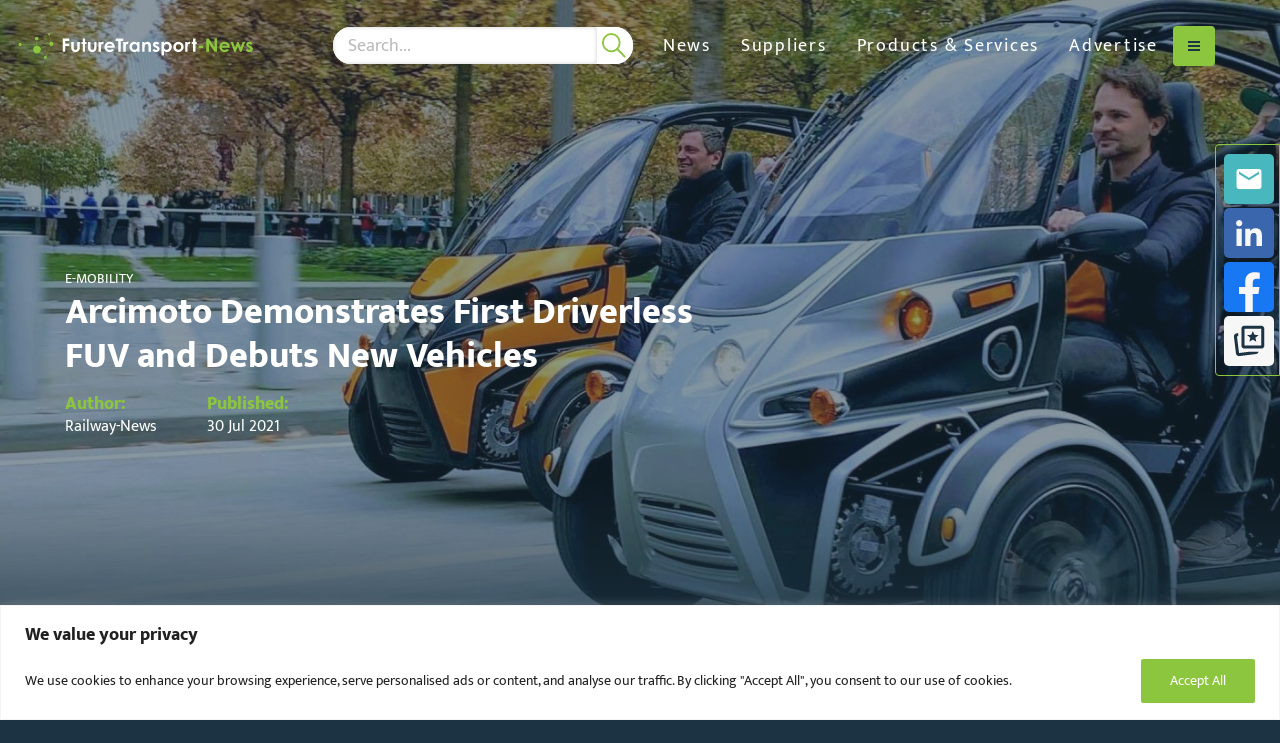

--- FILE ---
content_type: text/html; charset=utf-8
request_url: https://www.google.com/recaptcha/api2/anchor?ar=1&k=6LcQUKQpAAAAAPYLPKUrok7JHpqgREOmgFfi5f2k&co=aHR0cHM6Ly9mdXR1cmV0cmFuc3BvcnQtbmV3cy5jb206NDQz&hl=en&v=PoyoqOPhxBO7pBk68S4YbpHZ&size=invisible&anchor-ms=20000&execute-ms=30000&cb=mhor7jqq6j0c
body_size: 48769
content:
<!DOCTYPE HTML><html dir="ltr" lang="en"><head><meta http-equiv="Content-Type" content="text/html; charset=UTF-8">
<meta http-equiv="X-UA-Compatible" content="IE=edge">
<title>reCAPTCHA</title>
<style type="text/css">
/* cyrillic-ext */
@font-face {
  font-family: 'Roboto';
  font-style: normal;
  font-weight: 400;
  font-stretch: 100%;
  src: url(//fonts.gstatic.com/s/roboto/v48/KFO7CnqEu92Fr1ME7kSn66aGLdTylUAMa3GUBHMdazTgWw.woff2) format('woff2');
  unicode-range: U+0460-052F, U+1C80-1C8A, U+20B4, U+2DE0-2DFF, U+A640-A69F, U+FE2E-FE2F;
}
/* cyrillic */
@font-face {
  font-family: 'Roboto';
  font-style: normal;
  font-weight: 400;
  font-stretch: 100%;
  src: url(//fonts.gstatic.com/s/roboto/v48/KFO7CnqEu92Fr1ME7kSn66aGLdTylUAMa3iUBHMdazTgWw.woff2) format('woff2');
  unicode-range: U+0301, U+0400-045F, U+0490-0491, U+04B0-04B1, U+2116;
}
/* greek-ext */
@font-face {
  font-family: 'Roboto';
  font-style: normal;
  font-weight: 400;
  font-stretch: 100%;
  src: url(//fonts.gstatic.com/s/roboto/v48/KFO7CnqEu92Fr1ME7kSn66aGLdTylUAMa3CUBHMdazTgWw.woff2) format('woff2');
  unicode-range: U+1F00-1FFF;
}
/* greek */
@font-face {
  font-family: 'Roboto';
  font-style: normal;
  font-weight: 400;
  font-stretch: 100%;
  src: url(//fonts.gstatic.com/s/roboto/v48/KFO7CnqEu92Fr1ME7kSn66aGLdTylUAMa3-UBHMdazTgWw.woff2) format('woff2');
  unicode-range: U+0370-0377, U+037A-037F, U+0384-038A, U+038C, U+038E-03A1, U+03A3-03FF;
}
/* math */
@font-face {
  font-family: 'Roboto';
  font-style: normal;
  font-weight: 400;
  font-stretch: 100%;
  src: url(//fonts.gstatic.com/s/roboto/v48/KFO7CnqEu92Fr1ME7kSn66aGLdTylUAMawCUBHMdazTgWw.woff2) format('woff2');
  unicode-range: U+0302-0303, U+0305, U+0307-0308, U+0310, U+0312, U+0315, U+031A, U+0326-0327, U+032C, U+032F-0330, U+0332-0333, U+0338, U+033A, U+0346, U+034D, U+0391-03A1, U+03A3-03A9, U+03B1-03C9, U+03D1, U+03D5-03D6, U+03F0-03F1, U+03F4-03F5, U+2016-2017, U+2034-2038, U+203C, U+2040, U+2043, U+2047, U+2050, U+2057, U+205F, U+2070-2071, U+2074-208E, U+2090-209C, U+20D0-20DC, U+20E1, U+20E5-20EF, U+2100-2112, U+2114-2115, U+2117-2121, U+2123-214F, U+2190, U+2192, U+2194-21AE, U+21B0-21E5, U+21F1-21F2, U+21F4-2211, U+2213-2214, U+2216-22FF, U+2308-230B, U+2310, U+2319, U+231C-2321, U+2336-237A, U+237C, U+2395, U+239B-23B7, U+23D0, U+23DC-23E1, U+2474-2475, U+25AF, U+25B3, U+25B7, U+25BD, U+25C1, U+25CA, U+25CC, U+25FB, U+266D-266F, U+27C0-27FF, U+2900-2AFF, U+2B0E-2B11, U+2B30-2B4C, U+2BFE, U+3030, U+FF5B, U+FF5D, U+1D400-1D7FF, U+1EE00-1EEFF;
}
/* symbols */
@font-face {
  font-family: 'Roboto';
  font-style: normal;
  font-weight: 400;
  font-stretch: 100%;
  src: url(//fonts.gstatic.com/s/roboto/v48/KFO7CnqEu92Fr1ME7kSn66aGLdTylUAMaxKUBHMdazTgWw.woff2) format('woff2');
  unicode-range: U+0001-000C, U+000E-001F, U+007F-009F, U+20DD-20E0, U+20E2-20E4, U+2150-218F, U+2190, U+2192, U+2194-2199, U+21AF, U+21E6-21F0, U+21F3, U+2218-2219, U+2299, U+22C4-22C6, U+2300-243F, U+2440-244A, U+2460-24FF, U+25A0-27BF, U+2800-28FF, U+2921-2922, U+2981, U+29BF, U+29EB, U+2B00-2BFF, U+4DC0-4DFF, U+FFF9-FFFB, U+10140-1018E, U+10190-1019C, U+101A0, U+101D0-101FD, U+102E0-102FB, U+10E60-10E7E, U+1D2C0-1D2D3, U+1D2E0-1D37F, U+1F000-1F0FF, U+1F100-1F1AD, U+1F1E6-1F1FF, U+1F30D-1F30F, U+1F315, U+1F31C, U+1F31E, U+1F320-1F32C, U+1F336, U+1F378, U+1F37D, U+1F382, U+1F393-1F39F, U+1F3A7-1F3A8, U+1F3AC-1F3AF, U+1F3C2, U+1F3C4-1F3C6, U+1F3CA-1F3CE, U+1F3D4-1F3E0, U+1F3ED, U+1F3F1-1F3F3, U+1F3F5-1F3F7, U+1F408, U+1F415, U+1F41F, U+1F426, U+1F43F, U+1F441-1F442, U+1F444, U+1F446-1F449, U+1F44C-1F44E, U+1F453, U+1F46A, U+1F47D, U+1F4A3, U+1F4B0, U+1F4B3, U+1F4B9, U+1F4BB, U+1F4BF, U+1F4C8-1F4CB, U+1F4D6, U+1F4DA, U+1F4DF, U+1F4E3-1F4E6, U+1F4EA-1F4ED, U+1F4F7, U+1F4F9-1F4FB, U+1F4FD-1F4FE, U+1F503, U+1F507-1F50B, U+1F50D, U+1F512-1F513, U+1F53E-1F54A, U+1F54F-1F5FA, U+1F610, U+1F650-1F67F, U+1F687, U+1F68D, U+1F691, U+1F694, U+1F698, U+1F6AD, U+1F6B2, U+1F6B9-1F6BA, U+1F6BC, U+1F6C6-1F6CF, U+1F6D3-1F6D7, U+1F6E0-1F6EA, U+1F6F0-1F6F3, U+1F6F7-1F6FC, U+1F700-1F7FF, U+1F800-1F80B, U+1F810-1F847, U+1F850-1F859, U+1F860-1F887, U+1F890-1F8AD, U+1F8B0-1F8BB, U+1F8C0-1F8C1, U+1F900-1F90B, U+1F93B, U+1F946, U+1F984, U+1F996, U+1F9E9, U+1FA00-1FA6F, U+1FA70-1FA7C, U+1FA80-1FA89, U+1FA8F-1FAC6, U+1FACE-1FADC, U+1FADF-1FAE9, U+1FAF0-1FAF8, U+1FB00-1FBFF;
}
/* vietnamese */
@font-face {
  font-family: 'Roboto';
  font-style: normal;
  font-weight: 400;
  font-stretch: 100%;
  src: url(//fonts.gstatic.com/s/roboto/v48/KFO7CnqEu92Fr1ME7kSn66aGLdTylUAMa3OUBHMdazTgWw.woff2) format('woff2');
  unicode-range: U+0102-0103, U+0110-0111, U+0128-0129, U+0168-0169, U+01A0-01A1, U+01AF-01B0, U+0300-0301, U+0303-0304, U+0308-0309, U+0323, U+0329, U+1EA0-1EF9, U+20AB;
}
/* latin-ext */
@font-face {
  font-family: 'Roboto';
  font-style: normal;
  font-weight: 400;
  font-stretch: 100%;
  src: url(//fonts.gstatic.com/s/roboto/v48/KFO7CnqEu92Fr1ME7kSn66aGLdTylUAMa3KUBHMdazTgWw.woff2) format('woff2');
  unicode-range: U+0100-02BA, U+02BD-02C5, U+02C7-02CC, U+02CE-02D7, U+02DD-02FF, U+0304, U+0308, U+0329, U+1D00-1DBF, U+1E00-1E9F, U+1EF2-1EFF, U+2020, U+20A0-20AB, U+20AD-20C0, U+2113, U+2C60-2C7F, U+A720-A7FF;
}
/* latin */
@font-face {
  font-family: 'Roboto';
  font-style: normal;
  font-weight: 400;
  font-stretch: 100%;
  src: url(//fonts.gstatic.com/s/roboto/v48/KFO7CnqEu92Fr1ME7kSn66aGLdTylUAMa3yUBHMdazQ.woff2) format('woff2');
  unicode-range: U+0000-00FF, U+0131, U+0152-0153, U+02BB-02BC, U+02C6, U+02DA, U+02DC, U+0304, U+0308, U+0329, U+2000-206F, U+20AC, U+2122, U+2191, U+2193, U+2212, U+2215, U+FEFF, U+FFFD;
}
/* cyrillic-ext */
@font-face {
  font-family: 'Roboto';
  font-style: normal;
  font-weight: 500;
  font-stretch: 100%;
  src: url(//fonts.gstatic.com/s/roboto/v48/KFO7CnqEu92Fr1ME7kSn66aGLdTylUAMa3GUBHMdazTgWw.woff2) format('woff2');
  unicode-range: U+0460-052F, U+1C80-1C8A, U+20B4, U+2DE0-2DFF, U+A640-A69F, U+FE2E-FE2F;
}
/* cyrillic */
@font-face {
  font-family: 'Roboto';
  font-style: normal;
  font-weight: 500;
  font-stretch: 100%;
  src: url(//fonts.gstatic.com/s/roboto/v48/KFO7CnqEu92Fr1ME7kSn66aGLdTylUAMa3iUBHMdazTgWw.woff2) format('woff2');
  unicode-range: U+0301, U+0400-045F, U+0490-0491, U+04B0-04B1, U+2116;
}
/* greek-ext */
@font-face {
  font-family: 'Roboto';
  font-style: normal;
  font-weight: 500;
  font-stretch: 100%;
  src: url(//fonts.gstatic.com/s/roboto/v48/KFO7CnqEu92Fr1ME7kSn66aGLdTylUAMa3CUBHMdazTgWw.woff2) format('woff2');
  unicode-range: U+1F00-1FFF;
}
/* greek */
@font-face {
  font-family: 'Roboto';
  font-style: normal;
  font-weight: 500;
  font-stretch: 100%;
  src: url(//fonts.gstatic.com/s/roboto/v48/KFO7CnqEu92Fr1ME7kSn66aGLdTylUAMa3-UBHMdazTgWw.woff2) format('woff2');
  unicode-range: U+0370-0377, U+037A-037F, U+0384-038A, U+038C, U+038E-03A1, U+03A3-03FF;
}
/* math */
@font-face {
  font-family: 'Roboto';
  font-style: normal;
  font-weight: 500;
  font-stretch: 100%;
  src: url(//fonts.gstatic.com/s/roboto/v48/KFO7CnqEu92Fr1ME7kSn66aGLdTylUAMawCUBHMdazTgWw.woff2) format('woff2');
  unicode-range: U+0302-0303, U+0305, U+0307-0308, U+0310, U+0312, U+0315, U+031A, U+0326-0327, U+032C, U+032F-0330, U+0332-0333, U+0338, U+033A, U+0346, U+034D, U+0391-03A1, U+03A3-03A9, U+03B1-03C9, U+03D1, U+03D5-03D6, U+03F0-03F1, U+03F4-03F5, U+2016-2017, U+2034-2038, U+203C, U+2040, U+2043, U+2047, U+2050, U+2057, U+205F, U+2070-2071, U+2074-208E, U+2090-209C, U+20D0-20DC, U+20E1, U+20E5-20EF, U+2100-2112, U+2114-2115, U+2117-2121, U+2123-214F, U+2190, U+2192, U+2194-21AE, U+21B0-21E5, U+21F1-21F2, U+21F4-2211, U+2213-2214, U+2216-22FF, U+2308-230B, U+2310, U+2319, U+231C-2321, U+2336-237A, U+237C, U+2395, U+239B-23B7, U+23D0, U+23DC-23E1, U+2474-2475, U+25AF, U+25B3, U+25B7, U+25BD, U+25C1, U+25CA, U+25CC, U+25FB, U+266D-266F, U+27C0-27FF, U+2900-2AFF, U+2B0E-2B11, U+2B30-2B4C, U+2BFE, U+3030, U+FF5B, U+FF5D, U+1D400-1D7FF, U+1EE00-1EEFF;
}
/* symbols */
@font-face {
  font-family: 'Roboto';
  font-style: normal;
  font-weight: 500;
  font-stretch: 100%;
  src: url(//fonts.gstatic.com/s/roboto/v48/KFO7CnqEu92Fr1ME7kSn66aGLdTylUAMaxKUBHMdazTgWw.woff2) format('woff2');
  unicode-range: U+0001-000C, U+000E-001F, U+007F-009F, U+20DD-20E0, U+20E2-20E4, U+2150-218F, U+2190, U+2192, U+2194-2199, U+21AF, U+21E6-21F0, U+21F3, U+2218-2219, U+2299, U+22C4-22C6, U+2300-243F, U+2440-244A, U+2460-24FF, U+25A0-27BF, U+2800-28FF, U+2921-2922, U+2981, U+29BF, U+29EB, U+2B00-2BFF, U+4DC0-4DFF, U+FFF9-FFFB, U+10140-1018E, U+10190-1019C, U+101A0, U+101D0-101FD, U+102E0-102FB, U+10E60-10E7E, U+1D2C0-1D2D3, U+1D2E0-1D37F, U+1F000-1F0FF, U+1F100-1F1AD, U+1F1E6-1F1FF, U+1F30D-1F30F, U+1F315, U+1F31C, U+1F31E, U+1F320-1F32C, U+1F336, U+1F378, U+1F37D, U+1F382, U+1F393-1F39F, U+1F3A7-1F3A8, U+1F3AC-1F3AF, U+1F3C2, U+1F3C4-1F3C6, U+1F3CA-1F3CE, U+1F3D4-1F3E0, U+1F3ED, U+1F3F1-1F3F3, U+1F3F5-1F3F7, U+1F408, U+1F415, U+1F41F, U+1F426, U+1F43F, U+1F441-1F442, U+1F444, U+1F446-1F449, U+1F44C-1F44E, U+1F453, U+1F46A, U+1F47D, U+1F4A3, U+1F4B0, U+1F4B3, U+1F4B9, U+1F4BB, U+1F4BF, U+1F4C8-1F4CB, U+1F4D6, U+1F4DA, U+1F4DF, U+1F4E3-1F4E6, U+1F4EA-1F4ED, U+1F4F7, U+1F4F9-1F4FB, U+1F4FD-1F4FE, U+1F503, U+1F507-1F50B, U+1F50D, U+1F512-1F513, U+1F53E-1F54A, U+1F54F-1F5FA, U+1F610, U+1F650-1F67F, U+1F687, U+1F68D, U+1F691, U+1F694, U+1F698, U+1F6AD, U+1F6B2, U+1F6B9-1F6BA, U+1F6BC, U+1F6C6-1F6CF, U+1F6D3-1F6D7, U+1F6E0-1F6EA, U+1F6F0-1F6F3, U+1F6F7-1F6FC, U+1F700-1F7FF, U+1F800-1F80B, U+1F810-1F847, U+1F850-1F859, U+1F860-1F887, U+1F890-1F8AD, U+1F8B0-1F8BB, U+1F8C0-1F8C1, U+1F900-1F90B, U+1F93B, U+1F946, U+1F984, U+1F996, U+1F9E9, U+1FA00-1FA6F, U+1FA70-1FA7C, U+1FA80-1FA89, U+1FA8F-1FAC6, U+1FACE-1FADC, U+1FADF-1FAE9, U+1FAF0-1FAF8, U+1FB00-1FBFF;
}
/* vietnamese */
@font-face {
  font-family: 'Roboto';
  font-style: normal;
  font-weight: 500;
  font-stretch: 100%;
  src: url(//fonts.gstatic.com/s/roboto/v48/KFO7CnqEu92Fr1ME7kSn66aGLdTylUAMa3OUBHMdazTgWw.woff2) format('woff2');
  unicode-range: U+0102-0103, U+0110-0111, U+0128-0129, U+0168-0169, U+01A0-01A1, U+01AF-01B0, U+0300-0301, U+0303-0304, U+0308-0309, U+0323, U+0329, U+1EA0-1EF9, U+20AB;
}
/* latin-ext */
@font-face {
  font-family: 'Roboto';
  font-style: normal;
  font-weight: 500;
  font-stretch: 100%;
  src: url(//fonts.gstatic.com/s/roboto/v48/KFO7CnqEu92Fr1ME7kSn66aGLdTylUAMa3KUBHMdazTgWw.woff2) format('woff2');
  unicode-range: U+0100-02BA, U+02BD-02C5, U+02C7-02CC, U+02CE-02D7, U+02DD-02FF, U+0304, U+0308, U+0329, U+1D00-1DBF, U+1E00-1E9F, U+1EF2-1EFF, U+2020, U+20A0-20AB, U+20AD-20C0, U+2113, U+2C60-2C7F, U+A720-A7FF;
}
/* latin */
@font-face {
  font-family: 'Roboto';
  font-style: normal;
  font-weight: 500;
  font-stretch: 100%;
  src: url(//fonts.gstatic.com/s/roboto/v48/KFO7CnqEu92Fr1ME7kSn66aGLdTylUAMa3yUBHMdazQ.woff2) format('woff2');
  unicode-range: U+0000-00FF, U+0131, U+0152-0153, U+02BB-02BC, U+02C6, U+02DA, U+02DC, U+0304, U+0308, U+0329, U+2000-206F, U+20AC, U+2122, U+2191, U+2193, U+2212, U+2215, U+FEFF, U+FFFD;
}
/* cyrillic-ext */
@font-face {
  font-family: 'Roboto';
  font-style: normal;
  font-weight: 900;
  font-stretch: 100%;
  src: url(//fonts.gstatic.com/s/roboto/v48/KFO7CnqEu92Fr1ME7kSn66aGLdTylUAMa3GUBHMdazTgWw.woff2) format('woff2');
  unicode-range: U+0460-052F, U+1C80-1C8A, U+20B4, U+2DE0-2DFF, U+A640-A69F, U+FE2E-FE2F;
}
/* cyrillic */
@font-face {
  font-family: 'Roboto';
  font-style: normal;
  font-weight: 900;
  font-stretch: 100%;
  src: url(//fonts.gstatic.com/s/roboto/v48/KFO7CnqEu92Fr1ME7kSn66aGLdTylUAMa3iUBHMdazTgWw.woff2) format('woff2');
  unicode-range: U+0301, U+0400-045F, U+0490-0491, U+04B0-04B1, U+2116;
}
/* greek-ext */
@font-face {
  font-family: 'Roboto';
  font-style: normal;
  font-weight: 900;
  font-stretch: 100%;
  src: url(//fonts.gstatic.com/s/roboto/v48/KFO7CnqEu92Fr1ME7kSn66aGLdTylUAMa3CUBHMdazTgWw.woff2) format('woff2');
  unicode-range: U+1F00-1FFF;
}
/* greek */
@font-face {
  font-family: 'Roboto';
  font-style: normal;
  font-weight: 900;
  font-stretch: 100%;
  src: url(//fonts.gstatic.com/s/roboto/v48/KFO7CnqEu92Fr1ME7kSn66aGLdTylUAMa3-UBHMdazTgWw.woff2) format('woff2');
  unicode-range: U+0370-0377, U+037A-037F, U+0384-038A, U+038C, U+038E-03A1, U+03A3-03FF;
}
/* math */
@font-face {
  font-family: 'Roboto';
  font-style: normal;
  font-weight: 900;
  font-stretch: 100%;
  src: url(//fonts.gstatic.com/s/roboto/v48/KFO7CnqEu92Fr1ME7kSn66aGLdTylUAMawCUBHMdazTgWw.woff2) format('woff2');
  unicode-range: U+0302-0303, U+0305, U+0307-0308, U+0310, U+0312, U+0315, U+031A, U+0326-0327, U+032C, U+032F-0330, U+0332-0333, U+0338, U+033A, U+0346, U+034D, U+0391-03A1, U+03A3-03A9, U+03B1-03C9, U+03D1, U+03D5-03D6, U+03F0-03F1, U+03F4-03F5, U+2016-2017, U+2034-2038, U+203C, U+2040, U+2043, U+2047, U+2050, U+2057, U+205F, U+2070-2071, U+2074-208E, U+2090-209C, U+20D0-20DC, U+20E1, U+20E5-20EF, U+2100-2112, U+2114-2115, U+2117-2121, U+2123-214F, U+2190, U+2192, U+2194-21AE, U+21B0-21E5, U+21F1-21F2, U+21F4-2211, U+2213-2214, U+2216-22FF, U+2308-230B, U+2310, U+2319, U+231C-2321, U+2336-237A, U+237C, U+2395, U+239B-23B7, U+23D0, U+23DC-23E1, U+2474-2475, U+25AF, U+25B3, U+25B7, U+25BD, U+25C1, U+25CA, U+25CC, U+25FB, U+266D-266F, U+27C0-27FF, U+2900-2AFF, U+2B0E-2B11, U+2B30-2B4C, U+2BFE, U+3030, U+FF5B, U+FF5D, U+1D400-1D7FF, U+1EE00-1EEFF;
}
/* symbols */
@font-face {
  font-family: 'Roboto';
  font-style: normal;
  font-weight: 900;
  font-stretch: 100%;
  src: url(//fonts.gstatic.com/s/roboto/v48/KFO7CnqEu92Fr1ME7kSn66aGLdTylUAMaxKUBHMdazTgWw.woff2) format('woff2');
  unicode-range: U+0001-000C, U+000E-001F, U+007F-009F, U+20DD-20E0, U+20E2-20E4, U+2150-218F, U+2190, U+2192, U+2194-2199, U+21AF, U+21E6-21F0, U+21F3, U+2218-2219, U+2299, U+22C4-22C6, U+2300-243F, U+2440-244A, U+2460-24FF, U+25A0-27BF, U+2800-28FF, U+2921-2922, U+2981, U+29BF, U+29EB, U+2B00-2BFF, U+4DC0-4DFF, U+FFF9-FFFB, U+10140-1018E, U+10190-1019C, U+101A0, U+101D0-101FD, U+102E0-102FB, U+10E60-10E7E, U+1D2C0-1D2D3, U+1D2E0-1D37F, U+1F000-1F0FF, U+1F100-1F1AD, U+1F1E6-1F1FF, U+1F30D-1F30F, U+1F315, U+1F31C, U+1F31E, U+1F320-1F32C, U+1F336, U+1F378, U+1F37D, U+1F382, U+1F393-1F39F, U+1F3A7-1F3A8, U+1F3AC-1F3AF, U+1F3C2, U+1F3C4-1F3C6, U+1F3CA-1F3CE, U+1F3D4-1F3E0, U+1F3ED, U+1F3F1-1F3F3, U+1F3F5-1F3F7, U+1F408, U+1F415, U+1F41F, U+1F426, U+1F43F, U+1F441-1F442, U+1F444, U+1F446-1F449, U+1F44C-1F44E, U+1F453, U+1F46A, U+1F47D, U+1F4A3, U+1F4B0, U+1F4B3, U+1F4B9, U+1F4BB, U+1F4BF, U+1F4C8-1F4CB, U+1F4D6, U+1F4DA, U+1F4DF, U+1F4E3-1F4E6, U+1F4EA-1F4ED, U+1F4F7, U+1F4F9-1F4FB, U+1F4FD-1F4FE, U+1F503, U+1F507-1F50B, U+1F50D, U+1F512-1F513, U+1F53E-1F54A, U+1F54F-1F5FA, U+1F610, U+1F650-1F67F, U+1F687, U+1F68D, U+1F691, U+1F694, U+1F698, U+1F6AD, U+1F6B2, U+1F6B9-1F6BA, U+1F6BC, U+1F6C6-1F6CF, U+1F6D3-1F6D7, U+1F6E0-1F6EA, U+1F6F0-1F6F3, U+1F6F7-1F6FC, U+1F700-1F7FF, U+1F800-1F80B, U+1F810-1F847, U+1F850-1F859, U+1F860-1F887, U+1F890-1F8AD, U+1F8B0-1F8BB, U+1F8C0-1F8C1, U+1F900-1F90B, U+1F93B, U+1F946, U+1F984, U+1F996, U+1F9E9, U+1FA00-1FA6F, U+1FA70-1FA7C, U+1FA80-1FA89, U+1FA8F-1FAC6, U+1FACE-1FADC, U+1FADF-1FAE9, U+1FAF0-1FAF8, U+1FB00-1FBFF;
}
/* vietnamese */
@font-face {
  font-family: 'Roboto';
  font-style: normal;
  font-weight: 900;
  font-stretch: 100%;
  src: url(//fonts.gstatic.com/s/roboto/v48/KFO7CnqEu92Fr1ME7kSn66aGLdTylUAMa3OUBHMdazTgWw.woff2) format('woff2');
  unicode-range: U+0102-0103, U+0110-0111, U+0128-0129, U+0168-0169, U+01A0-01A1, U+01AF-01B0, U+0300-0301, U+0303-0304, U+0308-0309, U+0323, U+0329, U+1EA0-1EF9, U+20AB;
}
/* latin-ext */
@font-face {
  font-family: 'Roboto';
  font-style: normal;
  font-weight: 900;
  font-stretch: 100%;
  src: url(//fonts.gstatic.com/s/roboto/v48/KFO7CnqEu92Fr1ME7kSn66aGLdTylUAMa3KUBHMdazTgWw.woff2) format('woff2');
  unicode-range: U+0100-02BA, U+02BD-02C5, U+02C7-02CC, U+02CE-02D7, U+02DD-02FF, U+0304, U+0308, U+0329, U+1D00-1DBF, U+1E00-1E9F, U+1EF2-1EFF, U+2020, U+20A0-20AB, U+20AD-20C0, U+2113, U+2C60-2C7F, U+A720-A7FF;
}
/* latin */
@font-face {
  font-family: 'Roboto';
  font-style: normal;
  font-weight: 900;
  font-stretch: 100%;
  src: url(//fonts.gstatic.com/s/roboto/v48/KFO7CnqEu92Fr1ME7kSn66aGLdTylUAMa3yUBHMdazQ.woff2) format('woff2');
  unicode-range: U+0000-00FF, U+0131, U+0152-0153, U+02BB-02BC, U+02C6, U+02DA, U+02DC, U+0304, U+0308, U+0329, U+2000-206F, U+20AC, U+2122, U+2191, U+2193, U+2212, U+2215, U+FEFF, U+FFFD;
}

</style>
<link rel="stylesheet" type="text/css" href="https://www.gstatic.com/recaptcha/releases/PoyoqOPhxBO7pBk68S4YbpHZ/styles__ltr.css">
<script nonce="Qunz3kP1yOoFHllXES-SUA" type="text/javascript">window['__recaptcha_api'] = 'https://www.google.com/recaptcha/api2/';</script>
<script type="text/javascript" src="https://www.gstatic.com/recaptcha/releases/PoyoqOPhxBO7pBk68S4YbpHZ/recaptcha__en.js" nonce="Qunz3kP1yOoFHllXES-SUA">
      
    </script></head>
<body><div id="rc-anchor-alert" class="rc-anchor-alert"></div>
<input type="hidden" id="recaptcha-token" value="[base64]">
<script type="text/javascript" nonce="Qunz3kP1yOoFHllXES-SUA">
      recaptcha.anchor.Main.init("[\x22ainput\x22,[\x22bgdata\x22,\x22\x22,\[base64]/[base64]/[base64]/bmV3IHJbeF0oY1swXSk6RT09Mj9uZXcgclt4XShjWzBdLGNbMV0pOkU9PTM/bmV3IHJbeF0oY1swXSxjWzFdLGNbMl0pOkU9PTQ/[base64]/[base64]/[base64]/[base64]/[base64]/[base64]/[base64]/[base64]\x22,\[base64]\x22,\x22bVtVw74Rwow6wr7Di8KOw7fDlW5Gw7EKw7bDhh07ccOFwpx/eMKfIkbCixrDsEoeUMKfTUPCoRJkOMKnOsKNw77CuwTDqE09wqEEwq5rw7Nkw7/DtsO1w6/DqMK/fBfDvQo2U1lrFxILwqpfwokiwodGw5tFPh7CthXCn8K0wosjw5liw4fCp1QAw4bCjQnDm8Kaw7zCvkrDqR7CgsOdFQRHM8OHw6RDwqjCtcODwpEtwrZYw6ExSMOXwp/Dq8KANVDCkMOnwrw1w5rDmQs8w6rDn8KBMkQzYAPCsDNvcMOFW0HDlsKQwqzCpj/Cm8OYw4XCrcKowpItfsKUZ8K8O8OZwqrDhWh2wpRmwrXCt2kFEsKaZ8K0fCjCsFEjJsKVwq/DlsOrHiYWPU3CmkXCvnbCvE4kO8OEVsOlV0/CgmTDqRvDjWHDmMOSX8OCwqLCm8O9wrV4BgbDj8OSBcOfwpHCs8KSKMK/RQ1XeEDDiMOZD8O/JHwyw7xbw6HDtToWw4vDlsK+wpEEw5ogclQpDjlKwpphwrXChWU7eMKZw6rCrSczPArDugZPAMKzV8OJfzHDocOGwpAdK8KVLiJdw7Ezw6zDncOKBQPDu1fDjcKFC3gAw4fCn8Kfw5vCr8OKwqXCv0E8wq/Ciz/CgcOXFFxjXSkGwozCicOkw7vChcKCw4EMYR5zc0UWwpPCrEvDtlrChMOUw4vDlsKQX2jDklrCosOUw4rDt8KkwoEqNgXClhoaGiDCv8OEMnvCk2/Cq8OBwr3CnFkjeT5Cw77DoUDCsghHC0Vmw5TDiC1/[base64]/CgwXCrsKtE8O2YEnDscOub8KEKMOOw7dQwo/CgMO5YwgoTMOudxELw6d+w4RoYzYNWsOsUxNTSMKTNwXDum7Cg8Kmw553w73CucKvw4PCmsKYeG4jwpFWd8KnJwfDhsKLwphgYwtswpfCpjPDiBIUIcOzwolPwq1resK/TMOZwpvDh0cOdzleb3zDh1DCn3bCgcONwo/Dg8KKFcK+O01EwqfDhjomE8K8w7bChmwANUvCnSRswq1KCMKrChTDn8OoA8KyUyV0TzcGMsOnCTPCncOHw7k/[base64]/w4PDnE12wo3Dr2tRwrNBMh7CnUrDn8Kvw5zCmcKJwrdKw5bClMK1Z23DjcK/[base64]/LAkuKcKeW8OVwrvDkxfDhsKfw4nDgMOww4/DqWdDAT8bwqIIUBnDlcK5w6YWw6srw4kGwrLCscKTHBcVw5Ztw5rCgE7Dv8OwLsOCDcOiw7zDrcK+TwUTwoE3Yn4/JMK1w5/DvSbDnMKVwrECRsKsFTc8w5HDnnDCuDDCjkLCh8O9wr5BU8O7w6LClsKoQ8KQwolCw6zDtkTCvMOhMcKUw4s2wr1qTkAxwpPCiMOFEW9PwqVGw7LCp2VPw6ckEGM/w4Mkw4HDk8O9ZB8rVFPDvMODwoBxRcK3wovDosKpGcKzY8KQN8K2ORTCosK1wo/[base64]/DkMKQGk1mw5/[base64]/PRoIYMKKACRpYlI2bxfDmCkzw5DCs1AiKcKiOcOXw4vCu0PCnEccwrEZZMOBLSpJwp5wOVjDvMKUw6JCwrxiUX/[base64]/KyEARcKcwrfDowrDlTY+CcOMB8Ozw7VbBsO5wrvDlcK7wp7DnsO3ECtwchvDh3/Cj8ONwoXCqQAUw57CosOrLVXCvMK5dcO2B8OTwoXCkw3CjCN/TFjCtWUww4DCnyBPJ8KpU8KEaH3Dk2/Cg2UIYMOgHsO4wrHCljsew4LCvMOnw79PFV7Dn05VQAzCjTsSwrTDkkDCg1zCiiF/wrwKwoPDo3kLM2EyW8KUP2AzYcOWwrQtwrUDwo0rwoAGSDLDoR58H8OhL8K8w6PCtMKVw6DClxVhZsOOwqJ1XcKVCxsjdm1lwqUWwpUjw63CkMKEEMOgw7XDpcOQURsdBFXDvcOAwokkw5k3wrrDvBfCjcKLwodUwqPCpGPCq8KfEhA+JH7ClcOzWnYKw7vDmx/[base64]/[base64]/wqoYMVLChcOocSI8w7PDrQvDuD1Nw5pUO0xfbFbDmn3CqcKJKiDCicKfwr8OQcOIw7rDu8Obw53CgMOjw6/Cim/CgFTDucOoQn7CqsOFDzDDvcOZwqvCm2LDncKsDSLCrcKTV8Kawo3DkTbDiQFRw4MNMmjDhcOuO8KbX8O9dcOUScKIwqEseFvCqiTDiMKEGsKkw4nDuVHCoUF4wrvCiMOBwpvCrsO8HSTCmMOPw4YTDijCosKxOXJtS3fDkMKwcwwcRsKvPcKGbcKswr/CssOlTsKydcOuw4U1ClvCu8OjwpnCqsOfw5AMwrLCrytqGsO+PhLCoMOQTQh7wqFSwqd0BsK+wrsEw6xRwrXCrGnDusKcDsKAwqNUw6Njw5zChQYYwrvDqFnChMKcwpksNHtUwprDij5Vwpl2P8K7w63Csg5QwoLDmMKSQ8KVBDLCmA/CqGZVwoFywpAbOsObQ3otwqLCk8O0wqbDgcO9wpjDu8O6NsKKTMKDwrbCqcK9wpjDscKTCsKfwpUZwqNUeMOxw57DvMO0w6HDm8Kew4XCrSVGwr7ClVlhJinCsC/CjA8lwpvCjcO7Y8OPwqTCjMK/w6sLU2bCqAbCosO2wp7CsBMIwr8EbsOew7fCpMKZw6DCj8KLE8O5LcKSw6XDpsOow6TCrgLCpGA/wovCmQvCvwxEw5/DoClmwpbDo2lQwp7Dr0LDvHHDgsKKO8OkJMKcVcKww70dwoLDl0rCnMKtw7RNw6BZOgcnwpxzOkt7w4ACwrBXw6M4w4/CncOpSsOfwojDmcKmGsOnIXkqPcKGIy3Dt3XCtTbCg8KTIcOwHcO4w4oew6rCt0bCo8OwwrrDhMOMZFxewow+wqHDqcKVw746P3spRsKsaw/CisKldFPDsMKUZsKVf2rDtTclTMOIw7TCtwTDkMOiRyM+woQFwpU4wpNwR3U8wqhIw6jDoUN6AMOrSMKUwq1FXlopPhXCmzsEw4PDoXvCnsOSNUvDt8KJHcOiwozDo8OZL8OqC8OTIXfCksOtESoZw598Z8OVOsK1wp/ChWcrOw/Clzd8wpJrwrEPOQAbKcODJMKIwrhbw5JqwokHaMKnw6g4w4VnQ8KSVsKWwpQow4nCtcOuOFR5FSrCucOgwqTDicOww4vDt8KawqRDHmnDgsOOJMOPw7PCmhJTOMKNw4lNP0vCu8OmwrXDqHnDucKIHRDDjyjCqUU0eMOCV1/DqsOkw4JUwobDlh1hFWU9BsOpwrARTcKPw6IQSwLCi8KtcGrDrsOFw5BPw4bDnMKlw5RRaTJ0w7bCvzsCw7dDcRwTw5/Dk8Kmw4fDjcKNwqggwp3ChnRFwr3CjsKnTsOqw749UMOEGgTCmVXClcKJw4rCs1VoY8ORw7kGCX4kT2DCucOKUU/[base64]/CvgpDC8K1CBgGW8KzK13DgnvCplYTw7BNw6zCq8OYw7F2wp/DrAwUMxVCwpDCocOow7fCpUDDkhzDnMOxw7Row6rCgCcRwqfCpSHDqMKkw5vDo0ApwrIQw5VPw4jDnG/DtEvDt3nDtMKWbzvDk8K7wo/DkwAqwo4EL8Kqw5Z/BsKVfMO9w5rCgsKoCXLDrsKTw7low7Jsw7jCujFjX2nDssO6w5PCtA9Na8OAwpDCjcK3TR3DmsOJw5F4XMKrw5kjcMKRw7o3HsKdWgbCnsKcCMOHdmzCsE1ewokTUmfCo8KMwqXDnsOWwrfCtsOwSnJsw5/Dr8KYw4AXYCLDsMOQTHXDvcOjTU/DucOdw6wKZ8OjMcKkwpMHaU3DksK+w73DlHDCjsKQwonCunbDs8KQwpskblpqIksrwqLCqMOaWm/DsjFCCcKww6FCw5Uow5VnPWjCn8OqPV/Ck8KgMMOLw4bCqSomw4PCnGYhwp5IwpTDjS/DusOPw494FsKGwp/Dn8O8w7DCksOmwqBxMwHDvghaV8KrwrXCpcKMw7bDicKYw5TCp8KZBcOobWfCnsKnwqoxIXhUe8KSInDDhcKYwoTCg8KvLMKuwrXDijPDv8KJwq/[base64]/wrIPw7DCksOHwonDpcK0McKSJgAcVkh+TsOBwoNrw6U2wqsKwrnCkRoCWlkQS8KcB8KnelzCn8OEXGBgwpPCncKQwqrDmEHDoG/CosONwpbCusK9w6czwpbClcO6wovCrCJsLcOLwo3DrcKGwoEyIsO5woDCq8Okwox+FsOjAH/CmnMbw7/CisKbJFbCugZWw7lUQyRAKEfCisOUcgwAw41Owrd+djJ9Tko4w6TDrMKfwoddwqMLA0MJXcKiAhAvFsOpwoHDksKFYMKqIsO8w7rCu8O2PsOZM8O9w5Y3woVnwqDCicKpw6Qawpdfw4HDvcK/D8KBW8K9ZS/[base64]/CmQTCqcK6w7XCp0DDi2vDmcKJRUtKE8K9w64mJhrDpcK4wp4FA2LCmsK0acOeEBtvMsKtVWExLsKzNsKjE3tBMcKYw6fCr8KHBMKuNisFwqnChDE9w5vCiA/[base64]/wqvCgsOEwq7DqDjDlcOlw4LDgcO2fcOuwp3DkMOsHMK7wp7DosOTw58gR8ODw7Y9w4fCk3ZowrsDw5gOwqpndQTCszh2w5wRasOiWcOPZMKTw6ZPO8K5dcKrw6rCjsOjRcKnw6fCmSMsbAnDtW7DjxTCrsOGw4N2wrQ7wq9/EMKywqpHw6JSQhfCkMKjwrvCh8Olw4TCicO7wpHCmmLDnsKHwpZUwrNkwq3DjlDCtGzDkzUOa8Odw41pw6nCiDfDonTChwsoLhzDmm/DhUEkw5EucEbCucOVw7DCqMO8wrtrWMONK8O2A8OQW8Kxwqkgw58VJcOVw4YZwq/DkGUeAsOiRcKiN8KOFwHChMOiNlvCl8KfwoHCsXbCj18IZcOKwrrCmjwcXB5Tw7fCs8OOwq4Zw5cQwpXCuDwQw7/[base64]/CtMOnUcK6dmdxZwZ0RDcWwpXDpDNhIcKawoLCiTPCoCZUwpgHwodQPlcHw7rCrELClHTDgsKpwo4dw6RKVMOhw5sTwrXClMKrN3fDmcOuTMKpP8KSw67DpsOwwpPCgCLDtgoLDxHDkSF/J2zCucOmw59swpTDlsK5woPDgA8fwq0eKVbCuBoLwqLDjmXDpUN7wrrDjn3DvibCisKxw4Q1A8KYF8Kcw47DpMK4aGUIw7bDsMOpbD9HasKdSRvDrCEOw7DCuldyP8KewoJaS2nDmGZqw4LCisOMwpkbwrgQwoLDvsOiwopME1fCkDBkwoxIw7/CrsKEMsKwwrvDusK+Ek9Tw6g1MsKYLCzDsVFxKHPCtsKAVUfDqMOlw7zDiAJ/wo/CvcONwp4nw4nChsOxw6LCt8KONMOtIVMZQMKxwqwPay/CtsOZwofDrHTDmMOVwpPCocOWWxMOPjLDvh/DgsKCBD3Djz/DhyrDvcOMw7UDwqtxw6LDjsKZwr7Ch8KLUEnDmsK3w5F1LAE9woUBNsOZFsKOOsKgwqxUw7XDt8Ohw6R1f8K7wqbDkQEOwpvDkMOwasOpwqEtd8KINMONOcOfc8O/[base64]/CncOENMO6w6XCksKIIsOxw53DlMOzw5pnLk18ZG00VyM4w4DDn8O8wrzDtE4kWlMCwqDClHlyW8OTCndcR8KnPlsHDijCpsOvwrFQAnfDs03DlVbCkMOrccOGw4sufMOhw4jDtnrCiB3DpijDj8KLKFklw4B/wpjClXLDrRc9w5VBBiIBUcK0KsK3wovCtcK7JWjDn8K4YsOuwqsIUMK6w7Ekw6LDtgINXMK8Jg9YUMOhwo1iwo/[base64]/[base64]/dwbDlz7CoV1/wrrDhGhnUMOmw5jDsMOXwpJIw7zChFN4MsKBecKxwolmw5HDusOywo7CvcOhw6DCl8O1Tk7CjB5WecKCX3ZScMOcGMKBwqHDmMOPTg/CrErDu1/Cukxiw5Zsw7tNfsKVw6nCtD0sZWM5w5sKIHxZwozCrhxvwqs/woZSwrBtEMOjWFkZwq7Dg0/Cq8OvwrLCjMO7woNQIS3DtlQBw6HCt8OTwp4uwpgiwpDDpHvDq2DCr8OZQcKKwpgSYhhZPcOJTsKQYgpqYy1EZ8KRNsOHfsKOw4BQGFh2wrnCpsK4DcOGD8K/wojCvMKtw6zCqmXDqXE5WMOydMKLHsORVcOSKcKowoIIwqBnwr3DpMOGXzB0UsKvw7vChFDDmAZ3PcK0Dxw4NxbDh1wZAU3DmyPDrMOWw4jCiVJ5wqrClk0DbnpUdsOOwqUYw45mw6NwYUPCv0Mlwr0Ee1/[base64]/w64Jc8Kpw5/CssOLw5HCgQPDliBOV15VQMK8GsOhe8O0RsOVwrdEw7NEw7MPcsOHw5RCJ8OCRjNcQMO0wqUww6zDhzswSRESw450wqzCrRhLwoPDkcOlUGk+P8K2OXvClwrDq8KreMOuMWzDlXPCosK1VMK1wodjwp7CvMKUBE/Cs8OWemNzwq9UbSPDv3jDpQ7DknnCiW9nw4Unw5BIw65Qw6sWw7DDkcO2CcKQdMKQwqHCocONwoltSsOVEB7CtcKjw5rCkcKnwo0IHUrCv1jCqMOLMi0dw6fDtsKIQR3Cng/DmiRpwpfDucO0QUtWU0tuwo4JwrjDtz42w4oFKsOEwq9lw7QvwpHDqilmw4g9w7HDlFkWQMKNGcKCBT3Dhj9pbsOmw6RgwrzCjGpKwrhbw6UuQMKRwpJow43DnsOYwro4ThfCvXHCisKsYVLCrcKgL1/CgsOcwrI9IDN+Fw0SwqkCdcOXLXdqAHwgOcORdsKmw6cEMCzDg29Hw5AjwpBEwrfCjWrDocOVX1s2WsK6CXhIOk3CoEZtKMKhw6wvY8KpSGnCh3UDNQnDgcOVw4nDncOWw6rCiGnDmsK6W0bCh8O7w77Dt8KIw70aDn84w6BEPcKxwpNmw48eBcKWahrDvsK/w5zDosOZwonDji1Nw5wuHcOjw6nDrwfDgMObMcKpw65tw4MZw4N9wpB9elPDtXIFwpolb8Ofwp11JMKxP8OebwIYw7vCsiTDhmDCuFbDikLCim/[base64]/Dq8OqUMKhYMKCC8OFalzCmMOOw4zCqhw5w4/CvMKcwrDDmW94wo7Dk8O8wqNOw7c4w7jDm0gyHWrCr8OWfsO4w6Rww5/DoCnDsWISwqAtw5jChgbCnxlrFcK7LWjDs8K4OSfDgxsieMKNwrzDpcKaZ8K5Z2Bhw6dbMcKDw5zClsKiw5vDnsK0URxgwpHCuHAtVsKfw5bCsD8dLjPDrsKtwog3w7fDpVk3NcKrwo/DujPDpmYTwrLDlcOPwoPDosORw4k7IMOqeVw3UMOEV3B4NAJNw5TDqzl6w7RJwpgUw7jDhghBw4HCoDRqwr5awqlEcn7DpsKUwrNSw5tRGhFdw4taw7TCjMK2CAVQK3PDj1/CucORwrjDkHkpw4QCw7zDgBzDtsKrw7jDiVNRw5Fxw6EAKMKswrPCrEDDsHsXS318wo/CkTTDhg7Dgzdow6vCtSPCtkkXw4Y8wq3DhyDCvsOsX8KKwonDj8OEwrYRGhNcw59MZsKYwprCrjbCucKgwqkwwpHCm8K5w6PCj3pfwqXDpX93A8KMHz5QwoXDl8OLw6nDnRl3X8OcGcKTw6FSVsOPGnRGwpcIZMOcwp5/w4Ibw6nCjmskw7/DucKsw5PCg8OOAFswJcOEKTPDlEbDtAZ4wrrCkcK1worDijzDrMKVBx/CgMKhwoHCssOoRFfClVPCv28fwoPDp8KGLsKxccKuw617wpbDqcODwq9Vw7/CgMKnw5DCmyHDmWF/TcO9wqU2KGzCpMOIw4/[base64]/[base64]/ClcK5A8OfQHDCgcK0Cn/[base64]/Cp8OnWMOSasKUXWrDj8Ksw6PCvMORaMKKw7XCpcOnS8KYPcKHKcKIw6sDUcOmNsK/w7TDlcK9woA3wpNpwooiw7s/w53DpMKGw6bCi8K7ZgEMICVidVEwwqcow7vDksODw4bCnWfCj8OUczsVwptRIVkJw61oZHDCpBvCgykUwrhawq5XwoF8w4tEwqjDsw0lQcKow67CrDlHw7XDkDfDscK+IsOmw4XDqsOOwqDClMO/wrLDoyzClwtLwrTCiBBTMcOjwpwVwqLCulXDpcO1Y8OTwpjCl8Ogf8K2wpRRSifDj8OwTAZfOg5+AWUtNGTDvsOpY1k/wr1fwp8DEiNFwqPCocOiURErX8KrGhlaZxJWdcOIRMKLVcKMN8KTwoMpw7Iewp0/[base64]/IcOGwrHDvMOaw7VKw57CssKaw50xw7XCmMOCw7tJw6TCuVoTwqTCjMK+w6tmw4cqw7seJsOEegzCjUnDrMK0wo1AwqbDgcOMexLCl8KHwrHCtW1oKsK+w5BVwpTCi8K9a8KTMSTChw7DuQHDuU0ON8KzIi3CtsKtwr9uwqc/csOCw7PCo3PDjcK8Dx7CrCU0DMKoLsKHID/DnDrDtkfCm0JqccOKwqfDlzgTGiZTDENnXGljw7d8ASnCg1HDu8Ksw7TCsHo4T3nDpj8IO3bCmcOLwrQiRsKtVHQYwppDc2tnw6bCicKbw6LCgF4MwrxLATYiwoQlw4nCpGV4wr1lA8KVwo3ChsOEw4ETw5dBc8OgwobDk8O8CMOBwoHCoF3DiBfDnMKZwr/DuEoQGwkfw53DmHvCssKRJwzDs3oSw4PCpibCqAQ+w7F6w5rDscOFwp5UwqzCryLDvcOgwpAFFA5swrwuKsOPw5/[base64]/YMK9w4zCoMOnw6fCl8Kfw53Dm8KAGURteEzCisOqBG5QRxs5WCwCw5XCr8KrAATCs8OkF0LCsmJgwrM2w7TCrcK2w5lZGMOiwr4qXxTCjsOMwpdRPkfDpHppw5HCgMOyw7HDpQPDl2TDssK8wpYewrQmYxxuw6HCvwrDs8Kbwo1kw7LCk8OVbsOpwrN/woJOwrXDv2rDk8OYNnvCkcO9w4/DlsKSfsKmw7hIw64tYWwXbwp1NzvDkVBfw5Amw5DDosKNw63DjcOnA8OAwrA0asKAQMKWw7TCmDpONEfCpWrDsR/DlcKRw5LCncOWwotOwpUWezbCr1LCsGbDhQjCr8OBw5VqTMK2wpJAVsKOKsOlXsOew53DoMKaw6p5wpdjw7zDrTY3w4UBwp/Cly1kS8OiasOFw5jCicO+XDobwp/Dh1xjdRRdEzDDrsOxeMK6eDIaQ8OpQMKjwpjDi8OXw67DvcKpaEfCrsOmf8K+w4zDsMOhcUfDmkoGwofDk8ONZSbCgsKuwqrCgW/Cv8OCScOxX8OcccKaw6fCo8O6O8KOwqBJw4luCcOFw4hgwr0wT05qwpVfw5PDpMO7w6oowobChsOfw7luw53DqXPClsO+wo7DsUwNfMKSw57DqURKw6xEasKzw5chBcKiIwZ0w7g2dMOuDDgrw78Lw4BhwqhDTz9DQxTDlMKOAF3CpE4Jw4XDtsOOw5/DvR7DrDrCqsK3w5sEw4TDg2txJ8OOw6o8w77CuRzDjDTCmMOrw6DDmAXDicOswrvDuzLDq8OFwprDjcK5wq3DqQAqBcO/wpk0w7PDp8KZUmjCosOXUFvDsRvDrQUtwqvDjwXDvmrCtcK6QV7ClMK7w45tZMKwDgw9GSbDsXcYwoxdTj/DukXDqsOOw5knwrpqwqdjOMOzwqx6LsKNwqo9eBICw6XDnMOJNMODTRM8wo4oZcKjwrB0HRtiw5XDpMOFw5p1YXvChMOXO8ODwpjDn8Khw7rDjxvCuMKTRRfDjnjDm3bDpSIpLsKBwp7DumzDoFFERxTCqAsvw7TDr8OJf2k4w5VywqA2wqHDkcOIw5AHwrACwo/Dj8OhAcO2W8K3GcKZwqHCr8KLwrA+H8OeZGN/w63Ct8KcTXlnBT5PY1dHw5jDjlciPCUDaEzDsCrDni/DrnQNwo7DrjUCw6rCiDzCgcOuw7ICUS07GsOiDRvDpcOjwpgPOQfCuC5zw5rDoMKbBsKuFTfCggQVw7kFw5U7L8OhesOHw6vCisOrwpRyGSZ7cFDDrj/DoSLDmMOdw5s8fsKXwofDrGw+PGTDtXbDh8KHw6bDmTkaw4zChMOYY8O8MmJ7w5rCqFlcwrkzdsKdwrfCsm/CtMKgw4NPGMO/w4TCkgXDoQLDgMKdbQBpwodXG0dFSsKwwpUxAQ7Dj8OLwqIew6rDhsKgFisHwqs6wq3CpMKLeDIHKsKRFBJvwqIuw63Dq3k6Q8K6w45OfmcAAipxZ1pPwrc7acKCN8OwUHLDhcOedi/DnHrCqMOXQMOYBiADesK4wq12bMOWKgjDrcOtYcObw5EKw6AqKiDCrcKAcsKXElbCh8KXwogYw6NVwpDCrcK6w4wlRGUnH8Kiw4c7aMOzw5sqw5lmwoR7fsKufCLCncOGJsKeWMOkHx/CosOGwpnCkMOBSHdBw53DkT4sHjLCs1bDvw8Sw6jDvArCoSMGSlXCo2xlwpjDpMO8w5zDjRwyw5jDl8O1w5vCuQkVZsKlwptMw4NqEMOAPibCpsO2P8KNEnfCusKwwrICwqUFJcKhwo3ChQ8sw4XCssOMIDzCmQEzw5Jpw5rDvcObw54Gwq/CuGUgw48Sw4YVUlLCicOeCsOuMcOzO8KDIMK5LmUgZQ5EbVDChcOhw5zCnSRLw7pGwqHDoMOBXsKUwqXCjnI1wpF8V33DvQXDoA4xw64OKSfDsChNw65rw4cLWsKnTnILw6QDXcKrEkh5wqtzwq/[base64]/DvcKow4tFKwUbM8Oxw7DDlGUUPCTDjBPCqMOHwpJMw7DDuC7DmMOKWcKWwqLCnMOkw5p3w71Dw7HDqMKYwr9swr9Ew7XCmcO4JMK7VMKxfwgIB8OdwoLCr8O6DMOtw5/ComTCtsKOciTCh8KmTWJWwoNRRMOvbMOxK8O1AsK1wq/DphNIwqp7w5Ulwqsgw6bCisKPwpfDonXDtnrDjExMe8OaTsO4wpVuwofDt1fCpsOdcsKQw55ddh8Cw6YNwqorTMKmw64fGjtpw7DCsGZPU8OsbBTCpV5xw60KSgnCnMKMCsOpwqbChEopw7/[base64]/DrnpJLsO+w53DqwNSw7hUIXrDkcKYWXFWbHw3w7PCu8OeWk7DujB+wrAQw7TCksOHWsOWL8KFw7pPw6tXaMKywrfCs8KHVgzCjUrDgzQAwpPCsWd+FsK/FgJXOk1Jwo7CmsKrP09RfBLCtsKNwoRKw4jCosOjfsObaMKWw4rCqi5bMn/Dh3YRwqwTw7bDicOkehRjwr7Cs1luw6rCgcOrFcOnXcKzXCJVw47DkjjCsVnCp2UvVsOpw6VKe3IOwpNwcXTCnQMLVMK/wofCmSRDwpfCtDjCg8OgwpbDiCjDs8KwJcK2w7TCvTTDocOewpPCtGDCuDtQwrwUwrUxMHfCk8O/[base64]/w60wRUAmw6Mew6fCmsOYEcKRwo/Cr8Kxw6VFw4JVw6JTw7rDl8KvFsK5UlrDiMKfSHN+KHTCuXtLaTvCusK8acO3wrhRw6dKw5x/[base64]/DrsKEw6Ylw6DCjcKewqgpS8KIScKAM8KJKMOmKS/ChQRAw79dwobDpyBiwr/CsMKmwrrDlBYMXMOzw54jQmELw6Rgwqd0D8KeUcKkw7zDnCMLZsKwCkTCiDYfw5MpHFLDoMKOwpALwq3CmMOKNQILw7VXawUowql+EcOowqFFTMOFwrPCm0tMwpvDjsOlwqo3Uy4+CcOlV2hjwptDacKRw4/[base64]/DtsOaScOYwqo2FcKzBW3CkMOuwofCinnClx13w4XCh8Oyw58la1NHP8K+DBfCtD3Cql4DwrHDhsOnw4rDnzzDuwh5DR5FbMOXwq8FPMKdw6FnwrB4G8Klwp/DosOfw5pow4/CsiJlCRDCjcOMw5hDT8KDwqXDmsKRw5jCixAvwqBNaA8jbFoJw450wqh1w75cOcOvN8OAw6HDuUYYesO6w43Dv8KkPhtqwp7CsgvDoRbDuzXChcOMJ0xyZsOLSsOlwptZwqPCvmbDlMODw7fClsKMw6oFZE4fLcKUXg3DjsK8NyEIw6cHwoHDk8Odw5nCn8O/wp3Cnx0rw7LDuMKTw4hfwqXDuEIrwo7CosKUwpNhwplBUsKcN8OYwrLDu1x0HihxwpjCgcKgwr/Ckw7Cp3nDpHfCriDCvkvDmX0gwpA1dAfCu8KYw6LCgsKOwptCL27Dj8OBw5rCpnRvDsORw5jCnQIDwo0tXw81wogae27DjHtuw4RIBw92wofDgnILwpp9AMKZVRLCuGPCs8OTwqTDvsKgdMKpw4shwrzCs8KewrB5M8ORwqPCu8OKRsKaK0DDi8KTD1zDu1Q/IMKUwrjCmsOFasKQasKbw47CjEHDuTfDrxrCvyXClsOYNARQw4p3w6nDpcKAJjXDgkHClQMIw6/Ct8KMGMKvwoYGw5t1wpPChsO8BsKzDk7CrMOHw4vDlQPDvmrDjsKvw5FOXsOMUGAYd8KzKcKuNsKtP2Z5HcK8wqQsT37DjsKcHsOvw5UKw6whS3kgw5oBwrfCj8KeTMKKwpgew5DDjcK8wqnDsUE9RcKqwpTCokrDucO4woQKwqdpw4/[base64]/Ds8OkAiTCtRY5woEgB2oEeMOcwrpKEsKBwqLClUXCsF7DicKDw7/DvhJTw5vDvgJlEsKBwpzDsRXCqTJqw4LCt3kwwonCs8KpT8OrSMKJw6/CjXJ5Vm7DiHRFwoJ2fATDgg8Qwq7DlsKHYmADwptGwrBLwrYVw7E7KcOQR8OQwqp7wr5RTmbDh00vIsO/w7fClBt6wqMfwp3Dv8O/BcKdMcO6WkIKwrgDwqPCg8OwUMOdIC9XecOJEBnDjk3Dj03Dg8KCScOqw6kBPsOuw5HCj1wOwp7DtcOjN8O6w43DplTDmgN7wqANwoEMwp9Aw6o7w79OFcKWcsOewqbDksONOcOwZxLDhgc9ccOjwrTDlcOOw79ta8OGNMOqwpPDi8OyWmhdwr/Cs1bDgcOfJsOzwojCqQvCqhR0fcO7FCFRHcOpw7xHw4krwozCtsK3CSh6w4jCtyrDosKOYzd6w5vDoRfCpcOmwpHDhnTChh4kLE/DiyowF8Ovwq/[base64]/[base64]/DhgADw4IINsK2LhfDsSfDvMKwTkJoTn/CvlhTw4tbWQALwpN7w64LKXDCvsO9wrfCpysSY8KsZMKgcsOwCFs+N8OwAMOKwpB/[base64]/[base64]/DiyPDscODYj3DjinChFgFecKawqbDhAfCiQ7DlFrDiUfDt2DCtAN3ATjDncKeO8Oowp/CusOCSTw7wpLDmsOjwohtS1I1GMKQw41GGcOXw41Aw4jDs8K5L3AiwrvCmH5dwrvDkQcSwqgvwq0AT3/CncKSw77Cp8KjDnPCinbCrsKVIMOywph8SG7DkGLCuUYHKcOgw6hyUsKANArChwLDkBcLw5Z6LA/DqMKiwq44wovDs0HDmEluLiVWaMOtHww1w6p7GcOzw6VEwoN9eBtww4Ijw6LDpcKbPcOHw4DCtjTCjGd/QEPDj8KYKytrw77Cnx/CksKhwrQPezHDpcOUGFXCscOnNkQgVcKVKsOyw7JqGFHDtsOewqHDvjTCiMOffMKKQMOlZcOyXhAhLsKrwpPDs3MPwqgYGHjCqhfCtRrCvsOvASY3w6/DssOiwpbCjsOlwpM4wpcpw6kKw7hzwoIuwprDtcKpw4dqwr5PUWnCicKOwpIDwrdHw5QbD8OyC8Oiw77ChMOSwrAhCknCscOAw4fCryTDjMKhw77DkcOSw4cjU8KSQMKqdcO/[base64]/[base64]/[base64]/[base64]/BmUJwpHDoVnDvMKow6AHw5Mew6DDgcKow4B8Wj7DhMKKwpQ7w4c0worCksKLw4/[base64]/T8OqMX7CssKRw4trwr/[base64]/ezdawrs/wr4jXk3DgncNH8Otwrl+wqHDmDdvwqt1aMOVaMKJw6PCl8ObwpDCtmhmwopywrnCqMOewoHDqmzDv8O5FsOvwoTCnCtWH2xhCRHDksO2wp5Rw4oHw7M/DcOefsKgwo3CuxDCqzkcw4FkFHjCu8K3wqhCfl95OsKuwp4XeMKFXUxiw40fwql9QQnDnsOVw43CmcO+MUZ4w5DDgcKcwrDDuwjDjkDCpXDCmcOrw6FHw64Yw4/DpgrCqnYbwpcHUyrDmsKTEQPDmMKJEgTCrcOgTMKCcxrDi8Ozw4zCvXFkNMKlw5LDvFw/w5IGwq3Dgktmw7dpYwtOX8Ofwot1wo8yw5QPLVoLw6cJwpRfFVcfI8OMw4DChnxmw61OTxo4MHXCpsKPw7xJf8ONDMOkH8OyJMKywrbCljQ2w5/CusKVN8ODw4pMDsOfYTF6NWdOwox7wrpeGsOlFFnDsRoEK8Omw6zDtsKNw6N8EgXDgsO3E0xUC8KDwrTCqcKyw7nDgcOHw5TCpcOew7/CnX1td8Kxwqo1Z34Ew6zDl17DlcOaw5fDjMO/Y8OiwpnCmMKkwqvCggZ9wqMpfsORwq9gw7JAw53CrsOGF0XCl0vCnC4IwpkIC8O8wp7DosKwI8K7w5PClsK8w7tOHnbClMK8wo/[base64]/CgsKDw4pWwrTDnsOUw6MrwptAwo/CqywfVsOlSR93w6LDisOVwqwdw65Aw7nDrxw3R8K/OMO8MV4OIHclAlEhWwzChRnDsSjCssKNwqcDwrTDusOdQEEzfT9dwr1/CMK5wrTDpsOcwpNsccKsw5ogdsOmwq0sVsOjGUTChcKlcxHCqMOXFVwoPcOdw7lMWhtwNULCr8K3WXAuPwzDgU8qwoDDsQtJwp3CrTfDqR10w5jCocOqfhnCucOqTcKFw6AvPcOuwqRzw7lPwoDCpsOkwokmOzvDn8OBVWYQwpbDoTdCZsOUDC/CnBJiOxHDo8KbOwfCmcKFw5EMwpzCvMKdAsObVBvDhcOAKHpuEHEfRcOyHX0Lw5pfC8OQw7jCgnJiCE7CqlrChU83CMKxwpltahYybwbCgMK8w7MXdMKjXcO6QzQSw5BKwp3CiCjCqsK4w5XChMOFwoDDmWsUwpbDrxAtw5zDpcO0Z8K0wo/DoMKHYlbCsMKmTsKad8KLw6xjesO3UnHCssK1EwfCnMONwpHChMKFMcKcw7bClEfCtMODC8K7wp0jXn/Cn8KVa8O7wqRrw5dXw7ATEsKTd0dtw5Baw6kcDMKaw6DDjE4qJ8OyXixpw4TDpMOUwrpCw5Ufw45uw63Dr8KGEsO4GsO7w7NUwrfCgSXCrsOXSTtoVsOfSMK1VHAJXnvChMKZecKEwrVyMcK8wq9xwpMMwqJoOcKIwp/[base64]/[base64]/ChMOiw5sgwpfDsMOcwqF5w5fDtRdwwoYvEcKracOGeMKywq3CkcKHOivChV4MwqEwwqoQwqEfw4ZVKsOAw5PCkWAsD8O1MWPDscKFIXzDtBhHeUDDkBTDq0LDvMKwwox5w650LQ/DqR0aw7nCosK2w7s2fsOvXU3DiCHDncKiw7FBI8KWwr5/VsO0wovCmcKgw7nDm8K4woNWwpcNWcOVwrAEwrzCiiEcHsOKw53CkiB/[base64]/wp9wwrnDiR8Cwo/ChX15wo/DmcOPald/OcOyw7MqFA7Dtl/DsMOaw6Jiwr3DpQXDoMKswoMReRYhwqEpw57CmsKfeMKuwq/[base64]/w5wwSkMeNMO4Tj/[base64]/[base64]/DjsK8C3DDnCTDnsKPw6TDrMK0alNlCcOXXcOAwokDwosYIRggThZiwrfDjXfDq8K6YiXDjX3ComEKEEPDsCYqP8K/acKGByfCiQzDpsKhwqV5wqQgNxvDqcK7w4hAJ1DDu1HDvitzZ8OTw73DuklJw7nDlsKTGFZzwpjCqsO/aA7CqmQJwpxWV8OVL8K/w7bDqQDDqcKwwozDuMKmwqBPLcOXw4/DrEoTwpjDi8KEZQvCpUsQRXjCjAPDmsOCw7ZyFhvDiXLDlMO/woEXwqLDiGHDqwwJworDoArCisOXE3IGBC/[base64]/[base64]/Cp8KyX8K/w5MpSU3CuUYSFgXDu8KfCjbDlgXDlDplwqpTBDjCtgt1w5nDtDkzwqrCmcOiw4nCiRTDlcKMw4hdwpzDucO4w4wmwpZPwpPDgUjCmMOEOVgvScKGPBAAFsOywqHCjsKew73Cm8KDwofCqsK7VCTDk8OUwpDDocKvexBww5h/awB3ZcOQEcOxYcK0wr4Nwqo4RhA+wpzDtBV0w5Fxw5HCi00AwqvCk8K2wq/ChDsaVQRULxPCs8KQUQxGwpshY8OZw5saUMOJK8OHw4zDujHCpMKTw6HCll8rwq7DgVrCoMOgO8O1wofCoDM6w4NrJMKbw4BGRxbCoUtDMMO4w5HDlsKJw5TCpwJrwr86JDTDhBTCt23ChcOTaRp3w5zDn8O4wqXDiMK8wpvCgsONDU/Cu8KNw6HCqSQ1wpDDll3DicOcJsOFwrjCr8O3W27Doh7CocK8CsOrwqTDolklw7TCh8Khwr4pBcKqRB3CmMKRR2ZYw5nCvAlAecOqwp5lYMK2w6F7wpcNw7tCwr44K8O/w57Cg8KdwpbDjcKiMmHDsWXDn2HCtBd3woLCkgUCZcKzw7VmW8KkJT0BIz1AKMOKwovDmMKaw7bCqcKiesO2FUUZCMKZQFMywonChMO0w4vCksOfw5wiw61NBsOXwrnDtA/[base64]/CnsK3aBAGPgbDu8OmwoJPw6rDpcO6wq7CkcKgwqXCuAfCmEQpXn0Ww7vDusOdVjXDhcOIw5Z4w53DvMKYwpbDl8K0wqvCtcOpwoPDuMKUEsOZMMKtwqzCuyRhw6jDh3ZsWsOAVRo8NMKnw4d4w4wXw4LDksOybmZowo93SMOUwrJZw5jCsGrChCPChno9wp/[base64]/[base64]/CqcK0w7fDtsKkwpEkwpbDqzQswpIiEUVoScK6w67DqyLCnA3CsC5hw7bCj8O1CmDCggp4MXXCr0/CtWxbwpoqw6LDk8KOwpPDr1jCh8KGw7bCv8KtwoVUc8KhCMOoMRVIGkRVScOqw4NSwqRcwr1Rw5I9w4M6w6oJw4rCjcOvIyMVwrooWlvDvsKjOcKkw4/CncKEbsO7MS/DrS/CrMKFGlnDgcK8w6TDq8OTfsKCR8OJPcOFEhbDkcOBUx05w7BfM8OmwrcEwpTDiMKjDDpjw7IQWsKtPMKzLTjClnDDk8KuOsKGQ8OxT8KIaXNVwq4KwqomwqZ5WsOJw5PCu2PChcObw4XCkcOhw7bChcKvwrbDqsO2wq/[base64]/CmxTDpsORKMKxOW4bKjXCtMOTMn7Cs8OIwqLDmcO3DGE9wqHDkVPDtMK+wqw6w4IkFcOMMsOhdcOpNAfDqh7CpcOSMR1Ew7kswrZXwqbDjko1Qk8tO8Ofw6tAeAHCj8KGRsKaIMKUw5xjw7DDqDHCrh7CkTnDsMKBI8KaLStnBBhEeMKwL8O/AsOeY2oYw7/Cr3DDocOefcKFwozDpcOqwrV7QsKlwoLCugPCucKBwr7Drjp2wpdYw4/CoMKnw5PCsW3DjUJ8wrbCpMOfwoIBwpjDgTwRwqHDiktHIsOfaMOpw5VNw6xpw5HCtMOfFhp7w6oIwq7CpU7DgQjDsxDDhD8lw4NzMcK5fU3DkTkheHwqXMKEwofCuh0wwpzDk8O5wo/[base64]/AcKyeQIQQEliPMKIw6HDusKuc8Obw4fDvTTCmF/CsAY+w6HDryLDgQDDisOYf34LwoHDv0vCjA7Dq8KqcT1qYMKbw64NHTjDnMKxwovCs8KxdMOnwrA4eB4ETXHCrSrCuMK5GsKVTj/CgUpML8Kiw5ZBwrVmwqTCksK0wozCmMKRXsOccC7CpMOfwovClklHwoQ3VMO1wqJtQcOdG17DtwXCsBtaC8KzTyHCuMO0w6/DvDPDtzXDuMOzXUUawo3Chh7DmALCrnorccKkecKpP1jDn8ObwrTDvMKIIlDClzVpWcOhOcKWwpFkw5bDgMOsOsOjwrfClSXDplzCjTQyDcK7XXR1wojCgwBYE8OJwrjCil/CrS8Nw71WwphgEVfCjhPDoQvDnVTDjGbDqWLDtsK0wqsAw4hBw5bCllNhwqJfw6bCjX7CucKuw6bDmMO1QsO9woJgLjF7wrXCjcO6w540w7TCnMK2GjbDjlPDq27CrMKrcsOPw6Iww7dWwpBvw4Ijw6s+w6DDn8KGKcO4wo/[base64]/Dm8OHU3/Dv8OKLR3DllbCk8KJDw3ChcOQw5LDrHwYwqt9w5FAL8KxMH0IZgEGwqogwqXDkRZ8VMOBCcOPQ8O2w6XDpcOcBwXCtsO7ecK8OcKBwrwSw4d8wrzCq8Knw5RQwp/Dn8KLwqU0w4TDnEnCuW8xwpsuw5JWw6vDlA9EbsK9w4zDmcKwaUcLXcKtw7Vmw5/CmmMXwrrDn8ONwr/CmsKtwobCmMK1CsKuwrlpwp9nwoEaw7fCrBQow5XCvy7DhlXDoj8Ld8O6wr1Ow4VJIcOuwpTDssKbT27CgCEELArCosOVbcKgw5zDlTTCsVMsTcK/w79rw5puFgsnwozDt8KwYMOSeMOswp1pw6PCsw\\u003d\\u003d\x22],null,[\x22conf\x22,null,\x226LcQUKQpAAAAAPYLPKUrok7JHpqgREOmgFfi5f2k\x22,0,null,null,null,1,[21,125,63,73,95,87,41,43,42,83,102,105,109,121],[1017145,826],0,null,null,null,null,0,null,0,null,700,1,null,0,\[base64]/76lBhnEnQkZnOKMAhmv8xEZ\x22,0,0,null,null,1,null,0,0,null,null,null,0],\x22https://futuretransport-news.com:443\x22,null,[3,1,1],null,null,null,1,3600,[\x22https://www.google.com/intl/en/policies/privacy/\x22,\x22https://www.google.com/intl/en/policies/terms/\x22],\x22cEG/qEOAJEutYHrvfF6sVvjRSnWD0Qd08Gkn2hokoEY\\u003d\x22,1,0,null,1,1768990100945,0,0,[229,163,116],null,[94],\x22RC-k4NbsnGr6Utkyg\x22,null,null,null,null,null,\x220dAFcWeA6Qjb4_hy8ocuTxgi87mRia47zVaXYYFlaOEEQX627KlaO4fjv7HL5KrJyZ3vf7RqqSp3BWnQ_4a2meb-j5fAO8bsrvDw\x22,1769072900993]");
    </script></body></html>

--- FILE ---
content_type: image/svg+xml
request_url: https://futuretransport-news.com/wp-content/themes/globala2bmedia/graphics/facebook.svg
body_size: 267
content:
<?xml version="1.0" encoding="UTF-8" standalone="no"?>
<!DOCTYPE svg PUBLIC "-//W3C//DTD SVG 1.1//EN" "http://www.w3.org/Graphics/SVG/1.1/DTD/svg11.dtd">
<svg width="100%" height="100%" viewBox="0 0 448 448" version="1.1" xmlns="http://www.w3.org/2000/svg" xmlns:xlink="http://www.w3.org/1999/xlink" xml:space="preserve" xmlns:serif="http://www.serif.com/" style="fill-rule:evenodd;clip-rule:evenodd;stroke-linejoin:round;stroke-miterlimit:2;">
    <rect id="Artboard1" x="0" y="0" width="448" height="448" style="fill:none;"/>
    <clipPath id="_clip1">
        <rect id="Artboard11" serif:id="Artboard1" x="0" y="0" width="448" height="448"/>
    </clipPath>
    <g clip-path="url(#_clip1)">
        <g transform="matrix(0.875,0,0,0.874711,0,0)">
            <path d="M294.75,512C335.749,511.978 425.458,512.162 475.543,512.169C496.004,512.172 512,495.504 512,475.7C512,385.253 512,129.926 512,36.469C512,16.986 499.89,-0.014 475.543,-0.033C375.214,-0.114 108.678,-0.291 36.457,0C19.268,0.069 0.071,19.28 0,36.469C-0.29,107.062 -0.115,374.081 -0.034,475.7C-0.014,500.881 13.947,512.123 36.457,512.169C76.287,512.249 144.097,512.243 217.25,512L217.25,327.69L154.25,327.69L154.25,256L217.25,256L217.25,201.36C217.25,139.21 254.25,104.88 310.92,104.88C338.06,104.88 366.44,109.72 366.44,109.72L366.44,170.72L335.16,170.72C304.36,170.72 294.75,189.84 294.75,209.45L294.75,256L363.53,256L352.53,327.69L294.75,327.69L294.75,512Z" style="fill:rgb(1,0,1);fill-rule:nonzero;fill:#1877F2;"/>
        </g>
    </g>
</svg>
